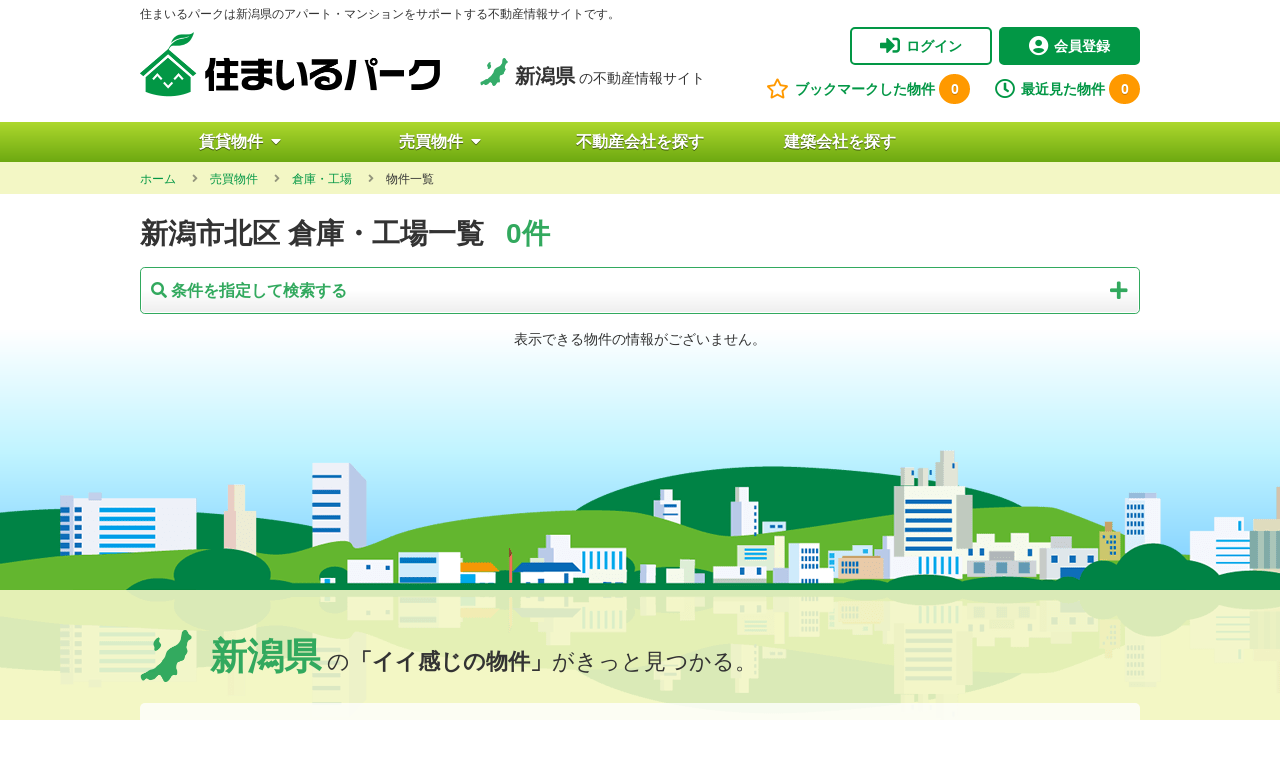

--- FILE ---
content_type: text/html; charset=UTF-8
request_url: https://smile.attendpark.com/PropertyData/List.php?type=16&code=15101&search=area
body_size: 9927
content:
<!DOCTYPE html>
<html lang="ja">
<head>
<meta charset="utf-8">
<title>新潟市北区 倉庫・工場一覧 - 住まいるパーク-新潟・長岡・上越</title>
<meta name="keywords" content="不動産,アパート,マンション,家,住宅,土地,事務所,倉庫,新潟,長岡,上越,中越,下越,賃貸,売買,戸建,新築,中古,住まい">
<meta name="description" content="新潟の不動産情報サイト「住まいるパーク」。新潟・長岡・上越など地元ならではの賃貸物件・売買物件が満載ですのでお気軽にご利用ください。不動産業者様も必見！">
<meta name="viewport" content="width=device-width,initial-scale=1.0,minimum-scale=1.0">
<meta name="format-detection" content="telephone=no">
<link rel="shortcut icon" href="https://smile.attendpark.com/favicon.ico">
<link rel="stylesheet" href="https://smile.attendpark.com/css/reset.css?v=1586157884">


<link rel="stylesheet" type="text/css" media="screen" href="https://smile.attendpark.com/vendor/bootstrap/css/bootstrap.min.css">
<link rel="stylesheet" href="https://smile.attendpark.com/css/base.css?v=1603772705">
<link rel="stylesheet" href="https://smile.attendpark.com/css/grid.css?v=1724233451">
<link rel="stylesheet" href="https://smile.attendpark.com/css/slick.css">
<link rel="stylesheet" href="https://smile.attendpark.com/css/photoswipe.css">
<!-- アイコンフォントを利用 -->
<link rel="stylesheet" href="https://smile.attendpark.com/css/fontawesome.css">
<script src="https://smile.attendpark.com/js/jquery-2.0.2.min.js"></script>
<script type="text/javascript" src="https://smile.attendpark.com/vendor/bootstrap/js/bootstrap.min.js"></script>
<script src="https://smile.attendpark.com/js/scroller.js"></script>
<script src="https://smile.attendpark.com/js/jquery.matchHeight-min.js"></script>
<script src="https://smile.attendpark.com/js/biggerlink.js"></script>
<script src="https://smile.attendpark.com/js/slick.js"></script>
<script src="https://smile.attendpark.com/js/jquery.photoswipe.js"></script>
<script>
$(function(){
//スマホ　:hoverを効くように
	$( '*' )
	.bind( 'touchstart', function(){})
	.bind( 'touchend', function(){});
// 高さを揃える
	$('.mh>* , .mhChild').matchHeight();
// ビッガーリンク
	$('a[target="_blank"]').click(function(){
		window.open(this.href);
		return false;
	});
	$(".bl").biggerlink();
//アコーディオン　デフォルト
	$(".ac .trigger").click(function(){
		$(this).next("*").slideToggle(300);
		$(this).toggleClass("open");    
	});
//画像をマスク
	$(".image.clip").has('img').each(function(){
		var list = $(this).find('img');
		var srcImg = list.attr("src");
		$(this).css({"background-image":"url('" + srcImg + "')"});
	});
	$(".image.clip").has('a').each(function(){
		$(this).addClass('link');
	});
//フォトスワイプ
	$('.photoSwipe').photoSwipe();

//checkbox, radio にチェックがあったら label に class を付ける
  var checkboxList = $("body");//親要素
  checkboxList.each(function() {
	  var label = $(this).find("label");
	  // 最初
	  $(this).find(":checked").closest("label").addClass("checked");
	  // ラベルクリック
	  label.click(function() {
		  label.filter(".checked").removeClass("checked");
		  label.find(":checked").closest(label).addClass("checked");
	  });
  });

});
</script>
<style>
/*-------------------------------------------------
表示確認用　
-------------------------------------------------*/
h1 span.test01{ display:none;}
</style>
<script>
$(function(){
    if(document.URL.match(/okyakusama/) || document.URL.match(/XXXX/)) {
    	// URLにokyakusamaまたはXXXXが含まれる時に実行
		$("header.g,nav.g,footer.g,h1 span.test00").css('display','none');
		$("h1 span.test01").css('display','inline');
		$(".wrapper").css('padding','40px 0 120px');
    }else{
    	// 上記の場合以外の時に行う処理
    }
});
</script>

<!---->
<script>
window.addEventListener('DOMContentLoaded', function(e){
  var s1=location.search.substr(1);
  var s3=[];
  if(s1!==""){
    var s2=s1.split("&");
    s3=s2.map(function(x){return x.split("=");});
  }
  [].forEach.call(document.querySelectorAll('[name=hyouji],[name=narabikae]'),function(x){
    x.addEventListener('change',function(e){
      var v1=document.querySelector('[name=hyouji]').value;
      var v2=document.querySelector('[name=narabikae]').value;
      if(v1 && v2){
        var f=e.target.form;
        s3.forEach(function(x){
          if(x[0]!=="hyouji" && x[0]!=="narabikae"){
            var n=document.createElement("input");
            n.setAttribute("type","hidden");
            n.setAttribute("name",x[0]);
            n.setAttribute("value",x[1]);
            n.classList.add("dummy");
            n.setAttribute("name",decodeURI(x[0]));
            n.setAttribute("value",decodeURI(x[1]));
            f.appendChild(n);
          }
        });
        f.submit();
      }
    });
  });
});
<!---->
</script>
<!-- Global site tag (gtag.js) - Google Analytics -->
<script async src="https://www.googletagmanager.com/gtag/js?id=G-YQT24W5XP7"></script>
<script>
  window.dataLayer = window.dataLayer || [];
  function gtag(){dataLayer.push(arguments);}
  gtag('js', new Date());

  gtag('config', 'G-YQT24W5XP7');
</script>

</head>
<body>





<div id="gotoTop">

<header class="g">
    <p class="desc">住まいるパークは新潟県のアパート・マンションをサポートする不動産情報サイトです。</p>
    <div class="inner clearfix">
        <a href="https://smile.attendpark.com/"><img class="ロゴ" src="https://smile.attendpark.com/img/logo.png" alt="住まいるパーク"></a>
        <p class="キャッチ"><img src="https://smile.attendpark.com/img/新潟.png" alt=""><strong>新潟県</strong> の不動産情報サイト</p>
        <ul class="ログインなど">

            <li class=""><a href="https://smile.attendpark.com/Login/?url=https://smile.attendpark.com/PropertyData/List.php?type=16&code=15101&search=area"><i class="fas fa-sign-in-alt"></i>ログイン</a></li><li class=""><a class="reverse" href="https://smile.attendpark.com/RegistUser/"><i class="fas fa-user-circle"></i>会員登録</a></li>        </ul>
        <ul class="キープなど">
            <li><a href="https://smile.attendpark.com/MypageUser/BookMark/"><i class="far fa-star" style="color:#F90;"></i>ブックマークした物件<span class="num">0</span></a></li>
            <li><a href="https://smile.attendpark.com/MypageUser/BookMark/Watch.php"><i class="far fa-clock" style="color:#029745;"></i></i>最近見た物件<span class="num">0</span></a></li>
        </ul>
    </div>
</header>

<nav class="g clearfix">
    <div class="trigger">メニュー <i class="fas fa-bars"></i></div>
    <div class="inner">
	    <div class="trigger">メニューを閉じる <i class="fas fa-times-circle"></i></div>
        <div class="indexMenu">
            <div class="box 借りる">
                <h2 class="bl"><a href="https://smile.attendpark.com/Rent/">賃貸物件<i class="fas fa-caret-down spHidden" style="margin-left:0.5em;"></i></a></h2>
                <ul class="nav">
                    <li class="bl"><a href="https://smile.attendpark.com/Rent/Area/1/">賃貸マンション</a></li><li class="bl"><a href="https://smile.attendpark.com/Rent/Area/2/">アパート</a></li><li class="bl"><a href="https://smile.attendpark.com/Rent/Area/3/">賃貸一戸建て</a></li><li class="bl"><a href="https://smile.attendpark.com/Rent/Area/4/">月極駐車場</a></li><li class="bl"><a href="https://smile.attendpark.com/Rent/Area/5/">貸土地</a></li><li class="bl"><a href="https://smile.attendpark.com/Rent/Area/6/">貸店舗</a></li><li class="bl"><a href="https://smile.attendpark.com/Rent/Area/7/">貸事務所</a></li><li class="bl"><a href="https://smile.attendpark.com/Rent/Area/8/">貸倉庫・貸工場</a></li><li class="bl"><a href="https://smile.attendpark.com/Rent/Area/9/">その他（賃貸）</a></li>                </ul>
            </div>
            <div class="box 買う">
                <h2 class="bl"><a href="https://smile.attendpark.com/Buy/">売買物件<i class="fas fa-caret-down spHidden" style="margin-left:0.5em;"></i></a></h2>
                <ul class="nav">
                    <li class="bl"><a href="https://smile.attendpark.com/Buy/Area/10/">新築マンション</a></li><li class="bl"><a href="https://smile.attendpark.com/Buy/Area/11/">中古マンション</a></li><li class="bl"><a href="https://smile.attendpark.com/Buy/Area/12/">新築一戸建て</a></li><li class="bl"><a href="https://smile.attendpark.com/Buy/Area/13/">中古一戸建て</a></li><li class="bl"><a href="https://smile.attendpark.com/Buy/Area/14/">土地</a></li><li class="bl"><a href="https://smile.attendpark.com/Buy/Area/15/">店舗・事務所</a></li><li class="bl"><a href="https://smile.attendpark.com/Buy/Area/16/">倉庫・工場</a></li><li class="bl"><a href="https://smile.attendpark.com/Buy/Area/17/">投資用物件</a></li><li class="bl"><a href="https://smile.attendpark.com/Buy/Area/18/">その他</a></li>                </ul>
            </div>
            <div class="box 探す">
                <h2 class="bl"><a href="https://smile.attendpark.com/Company/Search.php">不動産会社を探す</a></h2>
            </div>
            <div class="box 建てる">
                <h2 class="bl"><a href="https://smile.attendpark.com/Build/Search.php">建築会社を探す</a></h2>
            </div>
        </div><!--end indexMenu-->

    </div><!--end inner-->
</nav>
<script>
//グロナビ
$(function(){
	$("nav.g .indexMenu .box").hover(function(){
		$(this).toggleClass("open");
	});
	
	$("nav.g>.trigger").click(function(){
		$("nav.g>.inner").addClass("open");
	});

	$("nav.g>.inner>.trigger").click(function(){
		$("nav.g>.inner").removeClass("open");
	});

});
</script>
<nav class='pankuzu'>
<ol itemscope itemtype='http://schema.org/BreadcrumbList'>
<li itemscope itemprop='itemListElement' itemtype='http://schema.org/ListItem'><a itemprop='item'  href='https://smile.attendpark.com/'><span itemprop='name'>ホーム</span></a><meta itemprop='position' content='1'></li>
<li itemscope itemprop='itemListElement' itemtype='http://schema.org/ListItem'><a itemprop='item'  href='https://smile.attendpark.com/Buy/'><span itemprop='name'>売買物件</span></a><meta itemprop='position' content='2'></li>
<li itemscope itemprop='itemListElement' itemtype='http://schema.org/ListItem'><a itemprop='item'  href='https://smile.attendpark.com/Buy/16/'><span itemprop='name'>倉庫・工場</span></a><meta itemprop='position' content='3'></li>
<li itemscope itemprop='itemListElement' itemtype='http://schema.org/ListItem'><span itemprop='name'>物件一覧</span><meta itemprop='position' content='4'></li>
</ol>
</nav>

	<div class="wrapper">
		<div class="inner clearfix">
			<div class="container oneColumn">

				<section class="bukkenList">
			<!--	<h1><span class="test00">新潟市北区</span> 倉庫・工場一覧 <span class="num">0件</span></h1>	-->
				<h1>新潟市北区 倉庫・工場一覧 <span class="num">0件</span></h1>

				<div class="ac">
	<form action="https://smile.attendpark.com/PropertyData/List.php" method="GET">
<!--
	<div class="trigger search"><i class="fa fa-search"></i> 基本条件・こだわり条件で絞り込む</div>
-->
	<div class="trigger search"><i class="fa fa-search"></i> 条件を指定して検索する</div>


	<div class="acContents search">

	<!--	<div class="match"><strong>0件</strong>が該当</div>	-->


	<!--
		<div class="item">
			<h2>物件種別</h2>
			<div class="oh">
				<label><input type="checkbox">アパート</label>
				<label><input type="checkbox">マンション</label>
				<label><input type="checkbox">一戸建て</label>
			</div>
		</div>
	-->


		<div class="item">
			<h2>価格</h2>
			<div class="oh">

				<select name="price_low"><option value='none'>下限なし</option>
<option value='5000000'>500万円</option>
<option value='10000000'>1,000万円</option>
<option value='15000000'>1,500万円</option>
<option value='20000000'>2,000万円</option>
<option value='25000000'>2,500万円</option>
<option value='30000000'>3,000万円</option>
<option value='35000000'>3,500万円</option>
<option value='40000000'>4,000万円</option>
<option value='45000000'>4,500万円</option>
<option value='50000000'>5,000万円</option>
<option value='55000000'>5,500万円</option>
<option value='60000000'>6,000万円</option>
<option value='65000000'>6,500万円</option>
<option value='70000000'>7,000万円</option>
<option value='80000000'>8,000万円</option>
<option value='90000000'>9,000万円</option>
<option value='100000000'>1億円</option>
<option value='150000000'>1億5千万円</option>
<option value='200000000'>2億円</option>
				</select>
				～
				<select name="price_high"><option value='none'>上限なし</option>
<option value='5000000'>500万円</option>
<option value='10000000'>1,000万円</option>
<option value='15000000'>1,500万円</option>
<option value='20000000'>2,000万円</option>
<option value='25000000'>2,500万円</option>
<option value='30000000'>3,000万円</option>
<option value='35000000'>3,500万円</option>
<option value='40000000'>4,000万円</option>
<option value='45000000'>4,500万円</option>
<option value='50000000'>5,000万円</option>
<option value='55000000'>5,500万円</option>
<option value='60000000'>6,000万円</option>
<option value='65000000'>6,500万円</option>
<option value='70000000'>7,000万円</option>
<option value='80000000'>8,000万円</option>
<option value='90000000'>9,000万円</option>
<option value='100000000'>1億円</option>
<option value='150000000'>1億5千万円</option>
<option value='200000000'>2億円</option>

				</select>

				<label><input name="kanrihi" type="checkbox" value="0"  />共益費/管理費を含む</label>
<!--
				<label><input name="reikin" type="checkbox" value="0"  />礼金なし</label>
				<label><input name="shikikin" type="checkbox" value="0"  />敷金なし</label>
-->
			</div>
		</div>


		<div class="item">
			<h2>間取り</h2>
			<div class="oh">

				<label><input type="checkbox" name="madori[]" value="1ワンルーム"  />ワンルーム</label>
				<label><input type="checkbox" name="madori[]" value="1K"  />1K</label>
				<label><input type="checkbox" name="madori[]" value="1DK"  />1DK</label>
				<label><input type="checkbox" name="madori[]" value="1LK"  />1LK</label>
				<label><input type="checkbox" name="madori[]" value="1LDK"  />1LDK</label>
				<label><input type="checkbox" name="madori[]" value="2K"  />2K</label>
				<label><input type="checkbox" name="madori[]" value="2DK"  />2DK</label>
				<label><input type="checkbox" name="madori[]" value="2LK"  />2LK</label>
				<label><input type="checkbox" name="madori[]" value="2LDK"  />2LDK</label>
				<label><input type="checkbox" name="madori[]" value="3K"  />3K</label>
				<label><input type="checkbox" name="madori[]" value="3DK"  />3DK</label>
				<label><input type="checkbox" name="madori[]" value="3LK"  />3LK</label>
				<label><input type="checkbox" name="madori[]" value="3LDK"  />3LDK</label>
				<label><input type="checkbox" name="madori[]" value="4K"  />4K</label>
				<label><input type="checkbox" name="madori[]" value="4DK"  />4DK</label>
				<label><input type="checkbox" name="madori[]" value="4LK"  />4LK</label>
				<label><input type="checkbox" name="madori[]" value="4LDK"  />4LDK以上</label>

			</div>
		</div>


		<div class="item">
			<h2>面積</h2>
			<div class="oh">

				<select name="menseki_low">
				<option value="none" >下限なし</option>
				<option value="20" >20㎡</option>
				<option value="30" >30㎡</option>
				<option value="40" >40㎡</option>
				<option value="50" >50㎡</option>
				<option value="60" >60㎡</option>
				<option value="70" >70㎡</option>
				<option value="80" >80㎡</option>
				<option value="90" >90㎡</option>
				<option value="100" >100㎡</option>
				</select>
				～
				<select name="menseki_high">
				<option value="none" >上限なし</option>
				<option value="20" >20㎡</option>
				<option value="30" >30㎡</option>
				<option value="40" >40㎡</option>
				<option value="50" >50㎡</option>
				<option value="60" >60㎡</option>
				<option value="70" >70㎡</option>
				<option value="80" >80㎡</option>
				<option value="90" >90㎡</option>
				<option value="100" >100㎡</option>
				</select>

			</div>
		</div>


		<div class="item">
			<h2>築年数</h2>
			<div class="oh">

				<select name="age">
				<option value="none" >指定なし</option>
				<option value="0" >新築</option>
				<option value="3" >3年以内</option>
				<option value="5" >5年以内</option>
				<option value="10" >10年以内</option>
				<option value="15" >15年以内</option>
				<option value="20" >20年以内</option>
				</select>

			</div>
		</div>


		<div class="item">
			<h2>入居区分</h2>
			<div class="oh">

				<label><input type="checkbox" name="genkyou" value="1"  />空き</label>
			</div>
		</div>



		<div class="item">
			<h2>方位</h2>
			<div class="oh">

				<label><input type="checkbox" name="houi[]" value="北"  />北</label>
				<label><input type="checkbox" name="houi[]" value="北東"  />北東</label>
				<label><input type="checkbox" name="houi[]" value="東"  />東</label>
				<label><input type="checkbox" name="houi[]" value="南東"  />南東</label>
				<label><input type="checkbox" name="houi[]" value="南"  />南</label>
				<label><input type="checkbox" name="houi[]" value="南西"  />南西</label>
				<label><input type="checkbox" name="houi[]" value="西"  />西</label>
				<label><input type="checkbox" name="houi[]" value="北西"  />北西</label>

			</div>
		</div>


		<div class="item">
			<h2>おすすめポイント</h2>
			<div class="oh">
				<label><input type="checkbox" name="osusume[]" value="1" >女性限定</label>
<label><input type="checkbox" name="osusume[]" value="2" >男性限定</label>
<label><input type="checkbox" name="osusume[]" value="3" >法人可</label>
<label><input type="checkbox" name="osusume[]" value="4" >学生可</label>
<label><input type="checkbox" name="osusume[]" value="6" >二人入居可</label>
<label><input type="checkbox" name="osusume[]" value="7" >シニア（６０歳以上）入居可</label>
<label><input type="checkbox" name="osusume[]" value="8" >子供可</label>
<label><input type="checkbox" name="osusume[]" value="9" >ペット可</label>
<label><input type="checkbox" name="osusume[]" value="10" >楽器可</label>
<label><input type="checkbox" name="osusume[]" value="11" >事務所利用可</label>
<label><input type="checkbox" name="osusume[]" value="12" >ルームシェア可</label>
<label><input type="checkbox" name="osusume[]" value="13" >ファミリー向け</label>
<label><input type="checkbox" name="osusume[]" value="14" >保証人不要</label>
<label><input type="checkbox" name="osusume[]" value="17" >フリーレント</label>
<label><input type="checkbox" name="osusume[]" value="18" >更新料不要</label>
<label><input type="checkbox" name="osusume[]" value="19" >お風呂広い</label>
<label><input type="checkbox" name="osusume[]" value="20" >訳アリ物件</label>
<label><input type="checkbox" name="osusume[]" value="21" >ロープライス</label>
<label><input type="checkbox" name="osusume[]" value="22" >デザイナーズ物件</label>
<label><input type="checkbox" name="osusume[]" value="23" >駅チカ物件</label>

<!--
				<label><input type="checkbox" name="osusume[]" value="1"  />女性限定</label>
				<label><input type="checkbox" name="osusume[]" value="2"  />男性限定</label>
				<label><input type="checkbox" name="osusume[]" value="3"  />法人可</label>
				<label><input type="checkbox" name="osusume[]" value="4"  />学生可</label>
				<label><input type="checkbox" name="osusume[]" value="5"  />単身者可</label>
				<label><input type="checkbox" name="osusume[]" value="6"  />二人入居可</label>
				<label><input type="checkbox" name="osusume[]" value="7"  />シニア（６０歳以上）入居可</label>
				<label><input type="checkbox" name="osusume[]" value="8"  />子供可</label>
				<label><input type="checkbox" name="osusume[]" value="9"  />ペット可</label>
				<label><input type="checkbox" name="osusume[]" value="10"  />楽器可</label>
				<label><input type="checkbox" name="osusume[]" value="11"  />事務所利用可</label>
				<label><input type="checkbox" name="osusume[]" value="12"  />ルームシェア可</label>
-->
			</div>
		</div>


		<div class="item">
			<h2>情報公開日</h2>
			<div class="oh">

				<select name="update">
				<option value="none" >指定なし</option>
				<option value="1" >本日</option>
				<option value="3" >3日以内</option>
				<option value="7" >1週間以内</option>
				<option value="30" >1ヶ月以内</option>
				</select>

			</div>
		</div>



		<div class="item">
			<h2>人気の設備・サービス</h2>
			<div class="oh">
				<label><input type="checkbox" name="kodawari[]" value="7"  class="kodawari" data-kodawari="7">１階高床式</label>
<label><input type="checkbox" name="kodawari[]" value="8"  class="kodawari" data-kodawari="8">吹き抜け</label>
<label><input type="checkbox" name="kodawari[]" value="9"  class="kodawari" data-kodawari="9">最上階</label>
<label><input type="checkbox" name="kodawari[]" value="10"  class="kodawari" data-kodawari="10">上階なし</label>
<label><input type="checkbox" name="kodawari[]" value="20"  class="kodawari" data-kodawari="20">築５年以内</label>
<label><input type="checkbox" name="kodawari[]" value="42"  class="kodawari" data-kodawari="42">バストイレ別</label>
<label><input type="checkbox" name="kodawari[]" value="43"  class="kodawari" data-kodawari="43">浴室１坪以上</label>
<label><input type="checkbox" name="kodawari[]" value="44"  class="kodawari" data-kodawari="44">追いだき機能付き</label>
<label><input type="checkbox" name="kodawari[]" value="47"  class="kodawari" data-kodawari="47">洗面所独立</label>
<label><input type="checkbox" name="kodawari[]" value="48"  class="kodawari" data-kodawari="48">シャワー付き洗面台</label>
<label><input type="checkbox" name="kodawari[]" value="54"  class="kodawari" data-kodawari="54">バルコニー</label>
<label><input type="checkbox" name="kodawari[]" value="55"  class="kodawari" data-kodawari="55">サンルーム</label>
<label><input type="checkbox" name="kodawari[]" value="60"  class="kodawari" data-kodawari="60">玄関収納</label>
<label><input type="checkbox" name="kodawari[]" value="61"  class="kodawari" data-kodawari="61">ウォークインクロゼット</label>
<label><input type="checkbox" name="kodawari[]" value="62"  class="kodawari" data-kodawari="62">床下収納</label>
<label><input type="checkbox" name="kodawari[]" value="63"  class="kodawari" data-kodawari="63">トランクルーム</label>
<label><input type="checkbox" name="kodawari[]" value="71"  class="kodawari" data-kodawari="71">内装リフォーム済み</label>
<label><input type="checkbox" name="kodawari[]" value="72"  class="kodawari" data-kodawari="72">外装リフォーム済み</label>
<label><input type="checkbox" name="kodawari[]" value="73"  class="kodawari" data-kodawari="73">即入居可</label>
<label><input type="checkbox" name="kodawari[]" value="74"  class="kodawari" data-kodawari="74">敷金不要</label>
<label><input type="checkbox" name="kodawari[]" value="75"  class="kodawari" data-kodawari="75">学生敷金不要</label>
<label><input type="checkbox" name="kodawari[]" value="76"  class="kodawari" data-kodawari="76">保証会社利用可能</label>
<label><input type="checkbox" name="kodawari[]" value="77"  class="kodawari" data-kodawari="77">礼金不要</label>
<label><input type="checkbox" name="kodawari[]" value="78"  class="kodawari" data-kodawari="78">敷金・礼金不要</label>
<label><input type="checkbox" name="kodawari[]" value="79"  class="kodawari" data-kodawari="79">学生向け</label>
<label><input type="checkbox" name="kodawari[]" value="80"  class="kodawari" data-kodawari="80">新婚・カップル向け</label>
<label><input type="checkbox" name="kodawari[]" value="81"  class="kodawari" data-kodawari="81">一人暮らし・学生向け</label>
<label><input type="checkbox" name="kodawari[]" value="82"  class="kodawari" data-kodawari="82">全室照明器具付き</label>
<label><input type="checkbox" name="kodawari[]" value="83"  class="kodawari" data-kodawari="83">メゾネット式</label>

			</div>
		</div>








		<div class="searchButton">
<!--			<a href="" class="button search primary" onclick="">この条件で検索</a>	-->
			<a class="button plus primary reverse kodawariMore" onclick="">設備・サービスを<span>非</span>表示</a>


			<INPUT type="hidden" name="type" value="16">
			<INPUT type="hidden" name="search" value="search">
						<INPUT type="hidden" name="code" value="15101">			<input type="submit" value="この条件で検索" class="button primary">


		</div>





<script>
$(function(){
//こだわり条件を表示
	$("a.kodawariMore").click(function(){
		$("div.kodawariMore").slideToggle(300);
		$(this).toggleClass("open");    
	});

	// 「人気の設備・サービス」「設備・サービスの検索条件」のチェック状態が変更された場合は、それぞれの状態を連動させる必要がある
	$(".kodawari").change(function(){
		var chk=$(this).prop("checked");
		var v=$(this).val();

		$(".kodawari[value='"+ v +"']").not(this).prop("checked", chk);

		$(".kodawari[value='"+ v +"']").not(this).trigger("click").addClass("send_click");
	});
});
</script>


		<div class="kodawariMore">
			<hr>
<!--
			<div class="match"><strong>115件</strong>が該当</div>
-->
			<h3>設備・サービスの検索条件</h3>

			<div class="item"><h2>立地・環境</h2><div class="oh"><label><input type="checkbox" name="kodawari[]" value="1"  class="kodawari" data-kodawari="1">リバーサイド</label>
<label><input type="checkbox" name="kodawari[]" value="2"  class="kodawari" data-kodawari="2">花火観賞</label>
<label><input type="checkbox" name="kodawari[]" value="3"  class="kodawari" data-kodawari="3">閑静な住宅街</label>
<label><input type="checkbox" name="kodawari[]" value="4"  class="kodawari" data-kodawari="4">緑が豊か</label>
<label><input type="checkbox" name="kodawari[]" value="5"  class="kodawari" data-kodawari="5">大型タウン内</label>
<label><input type="checkbox" name="kodawari[]" value="6"  class="kodawari" data-kodawari="6">バス停近く</label>
<label><input type="checkbox" name="kodawari[]" value="84"  class="kodawari" data-kodawari="84">学校が近い　学生向け</label>
</div></div><div class="item"><h2>構造・工法・仕様</h2><div class="oh"><label><input type="checkbox" name="kodawari[]" value="7"  class="kodawari" data-kodawari="7">１階高床式</label>
<label><input type="checkbox" name="kodawari[]" value="8"  class="kodawari" data-kodawari="8">吹き抜け</label>
</div></div><div class="item"><h2>階・フロア</h2><div class="oh"><label><input type="checkbox" name="kodawari[]" value="9"  class="kodawari" data-kodawari="9">最上階</label>
<label><input type="checkbox" name="kodawari[]" value="10"  class="kodawari" data-kodawari="10">上階なし</label>
</div></div><div class="item"><h2>その他スペース</h2><div class="oh"><label><input type="checkbox" name="kodawari[]" value="11"  class="kodawari" data-kodawari="11">縁側</label>
<label><input type="checkbox" name="kodawari[]" value="12"  class="kodawari" data-kodawari="12">店舗付き住宅</label>
</div></div><div class="item"><h2>共用部分</h2><div class="oh"><label><input type="checkbox" name="kodawari[]" value="13"  class="kodawari" data-kodawari="13">タイヤ置き場</label>
<label><input type="checkbox" name="kodawari[]" value="14"  class="kodawari" data-kodawari="14">敷地内ゴミ置き場</label>
</div></div><div class="item"><h2>面積・間取り</h2><div class="oh"><label><input type="checkbox" name="kodawari[]" value="15"  class="kodawari" data-kodawari="15">LDK12畳以上</label>
<label><input type="checkbox" name="kodawari[]" value="16"  class="kodawari" data-kodawari="16">2階リビング</label>
<label><input type="checkbox" name="kodawari[]" value="18"  class="kodawari" data-kodawari="18">ロフト</label>
</div></div><div class="item"><h2>築年</h2><div class="oh"><label><input type="checkbox" name="kodawari[]" value="20"  class="kodawari" data-kodawari="20">築５年以内</label>
</div></div><div class="item"><h2>駐車・駐輪</h2><div class="oh"><label><input type="checkbox" name="kodawari[]" value="21"  class="kodawari" data-kodawari="21">駐車可</label>
<label><input type="checkbox" name="kodawari[]" value="22"  class="kodawari" data-kodawari="22">駐車2台可</label>
<label><input type="checkbox" name="kodawari[]" value="23"  class="kodawari" data-kodawari="23">駐車３台以上可</label>
<label><input type="checkbox" name="kodawari[]" value="24"  class="kodawari" data-kodawari="24">カーポートあり</label>
<label><input type="checkbox" name="kodawari[]" value="25"  class="kodawari" data-kodawari="25">駐輪場</label>
<label><input type="checkbox" name="kodawari[]" value="26"  class="kodawari" data-kodawari="26">シャッター付き車庫あり</label>
<label><input type="checkbox" name="kodawari[]" value="27"  class="kodawari" data-kodawari="27">駐車場1台無料</label>
<label><input type="checkbox" name="kodawari[]" value="28"  class="kodawari" data-kodawari="28">駐車場2台無料</label>
</div></div><div class="item"><h2>採光・向き</h2><div class="oh"><label><input type="checkbox" name="kodawari[]" value="29"  class="kodawari" data-kodawari="29">南向き</label>
<label><input type="checkbox" name="kodawari[]" value="30"  class="kodawari" data-kodawari="30">角住居</label>
<label><input type="checkbox" name="kodawari[]" value="31"  class="kodawari" data-kodawari="31">２面採光</label>
<label><input type="checkbox" name="kodawari[]" value="32"  class="kodawari" data-kodawari="32">出窓</label>
</div></div><div class="item"><h2>管理・防犯</h2><div class="oh"><label><input type="checkbox" name="kodawari[]" value="33"  class="kodawari" data-kodawari="33">ディンプルキー</label>
<label><input type="checkbox" name="kodawari[]" value="34"  class="kodawari" data-kodawari="34">ダブルロックキー</label>
<label><input type="checkbox" name="kodawari[]" value="35"  class="kodawari" data-kodawari="35">電子ロック</label>
</div></div><div class="item"><h2>キッチン</h2><div class="oh"><label><input type="checkbox" name="kodawari[]" value="36"  class="kodawari" data-kodawari="36">システムキッチン</label>
<label><input type="checkbox" name="kodawari[]" value="37"  class="kodawari" data-kodawari="37">対面キッチン</label>
<label><input type="checkbox" name="kodawari[]" value="38"  class="kodawari" data-kodawari="38">２口コンロ以上</label>
<label><input type="checkbox" name="kodawari[]" value="39"  class="kodawari" data-kodawari="39">IHクッキングヒーター</label>
<label><input type="checkbox" name="kodawari[]" value="40"  class="kodawari" data-kodawari="40">勝手口</label>
<label><input type="checkbox" name="kodawari[]" value="41"  class="kodawari" data-kodawari="41">ガスコンロ対応</label>
</div></div><div class="item"><h2>浴室</h2><div class="oh"><label><input type="checkbox" name="kodawari[]" value="42"  class="kodawari" data-kodawari="42">バストイレ別</label>
<label><input type="checkbox" name="kodawari[]" value="43"  class="kodawari" data-kodawari="43">浴室１坪以上</label>
<label><input type="checkbox" name="kodawari[]" value="44"  class="kodawari" data-kodawari="44">追いだき機能付き</label>
</div></div><div class="item"><h2>トイレ</h2><div class="oh"><label><input type="checkbox" name="kodawari[]" value="45"  class="kodawari" data-kodawari="45">トイレ２か所以上</label>
<label><input type="checkbox" name="kodawari[]" value="46"  class="kodawari" data-kodawari="46">温水洗浄便座</label>
</div></div><div class="item"><h2>洗面所</h2><div class="oh"><label><input type="checkbox" name="kodawari[]" value="47"  class="kodawari" data-kodawari="47">洗面所独立</label>
<label><input type="checkbox" name="kodawari[]" value="48"  class="kodawari" data-kodawari="48">シャワー付き洗面台</label>
</div></div><div class="item"><h2>冷暖房・空調</h2><div class="oh"><label><input type="checkbox" name="kodawari[]" value="49"  class="kodawari" data-kodawari="49">２４時間換気システム</label>
<label><input type="checkbox" name="kodawari[]" value="50"  class="kodawari" data-kodawari="50">エアコン</label>
</div></div><div class="item"><h2>光熱設備</h2><div class="oh"><label><input type="checkbox" name="kodawari[]" value="51"  class="kodawari" data-kodawari="51">オール電化</label>
<label><input type="checkbox" name="kodawari[]" value="52"  class="kodawari" data-kodawari="52">都市ガス</label>
<label><input type="checkbox" name="kodawari[]" value="53"  class="kodawari" data-kodawari="53">ＬＰＧ</label>
</div></div><div class="item"><h2>バルコニー・テラス</h2><div class="oh"><label><input type="checkbox" name="kodawari[]" value="54"  class="kodawari" data-kodawari="54">バルコニー</label>
<label><input type="checkbox" name="kodawari[]" value="55"  class="kodawari" data-kodawari="55">サンルーム</label>
</div></div><div class="item"><h2>室内仕様・設備</h2><div class="oh"><label><input type="checkbox" name="kodawari[]" value="56"  class="kodawari" data-kodawari="56">フローリング</label>
<label><input type="checkbox" name="kodawari[]" value="57"  class="kodawari" data-kodawari="57">全居室フローリング</label>
<label><input type="checkbox" name="kodawari[]" value="58"  class="kodawari" data-kodawari="58">クッションフロア</label>
<label><input type="checkbox" name="kodawari[]" value="59"  class="kodawari" data-kodawari="59">複層サッシ</label>
</div></div><div class="item"><h2>収納</h2><div class="oh"><label><input type="checkbox" name="kodawari[]" value="60"  class="kodawari" data-kodawari="60">玄関収納</label>
<label><input type="checkbox" name="kodawari[]" value="61"  class="kodawari" data-kodawari="61">ウォークインクロゼット</label>
<label><input type="checkbox" name="kodawari[]" value="62"  class="kodawari" data-kodawari="62">床下収納</label>
<label><input type="checkbox" name="kodawari[]" value="63"  class="kodawari" data-kodawari="63">トランクルーム</label>
</div></div><div class="item"><h2>電気設備</h2><div class="oh"><label><input type="checkbox" name="kodawari[]" value="64"  class="kodawari" data-kodawari="64">BS端子</label>
<label><input type="checkbox" name="kodawari[]" value="65"  class="kodawari" data-kodawari="65">CS端子</label>
<label><input type="checkbox" name="kodawari[]" value="66"  class="kodawari" data-kodawari="66">CATV</label>
<label><input type="checkbox" name="kodawari[]" value="67"  class="kodawari" data-kodawari="67">光ファイバー</label>
<label><input type="checkbox" name="kodawari[]" value="68"  class="kodawari" data-kodawari="68">LAN配線</label>
<label><input type="checkbox" name="kodawari[]" value="69"  class="kodawari" data-kodawari="69">TVインターホン</label>
<label><input type="checkbox" name="kodawari[]" value="70"  class="kodawari" data-kodawari="70">インターネット無料</label>
</div></div><div class="item"><h2>リフォーム</h2><div class="oh"><label><input type="checkbox" name="kodawari[]" value="71"  class="kodawari" data-kodawari="71">内装リフォーム済み</label>
<label><input type="checkbox" name="kodawari[]" value="72"  class="kodawari" data-kodawari="72">外装リフォーム済み</label>
</div></div><div class="item"><h2>費用・入居・引渡・条件</h2><div class="oh"><label><input type="checkbox" name="kodawari[]" value="73"  class="kodawari" data-kodawari="73">即入居可</label>
<label><input type="checkbox" name="kodawari[]" value="74"  class="kodawari" data-kodawari="74">敷金不要</label>
<label><input type="checkbox" name="kodawari[]" value="75"  class="kodawari" data-kodawari="75">学生敷金不要</label>
<label><input type="checkbox" name="kodawari[]" value="76"  class="kodawari" data-kodawari="76">保証会社利用可能</label>
<label><input type="checkbox" name="kodawari[]" value="77"  class="kodawari" data-kodawari="77">礼金不要</label>
<label><input type="checkbox" name="kodawari[]" value="78"  class="kodawari" data-kodawari="78">敷金・礼金不要</label>
<label><input type="checkbox" name="kodawari[]" value="79"  class="kodawari" data-kodawari="79">学生向け</label>
<label><input type="checkbox" name="kodawari[]" value="80"  class="kodawari" data-kodawari="80">新婚・カップル向け</label>
<label><input type="checkbox" name="kodawari[]" value="81"  class="kodawari" data-kodawari="81">一人暮らし・学生向け</label>
</div></div><div class="item"><h2>家具・家電</h2><div class="oh"><label><input type="checkbox" name="kodawari[]" value="82"  class="kodawari" data-kodawari="82">全室照明器具付き</label>
</div></div><div class="item"><h2>その他</h2><div class="oh"><label><input type="checkbox" name="kodawari[]" value="83"  class="kodawari" data-kodawari="83">メゾネット式</label>
</div></div>
			<div class="searchButton">
				<input type="submit" value="この条件で検索" class="button primary">
			</div>

		</div><!--end kodawariMore-->

	</div><!--end acContents-->
<div class="goto条件を指定">
<style>
div.goto条件を指定{ position: fixed; top: 0; left: 0; right: 0; z-index: 50; padding:0.5em 0; background:rgba(255,255,255,0.9); text-align: center; opacity: 0; pointer-events: none; transition: 0.2s opacity;}
div.goto条件を指定.active{ pointer-events: inherit; opacity: 1;}
div.goto条件を指定 .button{font-size: 120%;}
/*ハコが開いているときは非表示にしておく*/
.bukkenList .ac .trigger.search.open+.acContents.search+div.goto条件を指定.active{opacity: 0; pointer-events: none; }
/*スマホ*/
@media(max-width:740px){
div.goto条件を指定{min-width:320px;}
div.goto条件を指定 .button{width: 80%; font-size: 100%;}
}
</style>
<script>
$(function(){
    $(window).on("scroll", function() {
        if ($(this).scrollTop() > 280) {
            $('div.goto条件を指定').addClass("active");
        } else {
            $('div.goto条件を指定').removeClass("active");
        }
    });
    $('div.goto条件を指定 .button').click(function(){
        $('div.goto条件を指定').removeClass("active");
		$('.ac .trigger.search').next("*").slideToggle(300);
		$('.ac .trigger.search').toggleClass("open");
	});
});
</script>
<a class="button primary" href="#ac_search"><i class="fa fa-search"></i> 条件を指定して検索する</a>
</div>

</form>

</div><!--end ac-->


				<div class="switchAndPager clearfix">

<p class='center'>表示できる物件の情報がございません。</p>

				</div><!--end switchAndPager-->


				</section>



			</div><!--end container-->
		</div><!--end inner-->
	</div><!--end wrapper-->
	<footer class="g">
	<div class="inner">
		<div class="サイト概要">
			<h2><strong>新潟県</strong> の<span style="font-weight:bold;">「イイ感じの物件」</span>がきっと見つかる。</h2>
			<div class="inner">
				<h3>不動産情報サイト<img class="ロゴ" src="https://smile.attendpark.com/img/logo.png" alt="住まいるパーク"><span class="ib">とは</span></h3>
				<p>住まいるパークは、新潟県内限定の不動産（賃貸・売買）物件を掲載、紹介している情報サイトです。新築やお引越しなどで新潟県内の土地や家をお探しの方、県外在住で近い将来UターンやIターンで新潟に住居をお探しの方など、お気軽にご利用いただけます。</p>
			</div>
		</div>

		<section id="property_type">
        <h2><span>物件種別一覧</span></h2>
			<div class="rent clearfix smallNav">
				<h3><a href="https://smile.attendpark.com/Rent/">賃貸物件</a></h3>
                <ul>
                    <li><a href="https://smile.attendpark.com/Rent/Area/1/">賃貸マンション</a></li>
                    <li><a href="https://smile.attendpark.com/Rent/Area/2/">アパート</a></li>
                    <li><a href="https://smile.attendpark.com/Rent/Area/3/">賃貸一戸建て</a></li>
                    <li><a href="https://smile.attendpark.com/Rent/Area/4/">月極駐車場</a></li>
                    <li><a href="https://smile.attendpark.com/Rent/Area/5/">貸土地</a></li>
                    <li><a href="https://smile.attendpark.com/Rent/Area/6/">貸店舗</a></li>
                    <li><a href="https://smile.attendpark.com/Rent/Area/7/">貸事務所</a></li>
                    <li><a href="https://smile.attendpark.com/Rent/Area/8/">貸倉庫・貸工場</a></li>
                    <li><a href="https://smile.attendpark.com/Rent/Area/9/">その他（賃貸）</a></li>
                </ul>
			</div>
			<div class="sale clearfix smallNav">
				<h3><a href="https://smile.attendpark.com/Buy/">売買物件</a></h3>
                <ul>
                    <li><a href="https://smile.attendpark.com/Buy/Area/10/">新築マンション</a></li>
                    <li><a href="https://smile.attendpark.com/Buy/Area/11/">中古マンション</a></li>
                    <li><a href="https://smile.attendpark.com/Buy/Area/12/">新築一戸建て</a></li>
                    <li><a href="https://smile.attendpark.com/Buy/Area/13/">中古一戸建て</a></li>
                    <li><a href="https://smile.attendpark.com/Buy/Area/14/">土地</a></li>
                    <li><a href="https://smile.attendpark.com/Buy/Area/15/">店舗・事務所</a></li>
                    <li><a href="https://smile.attendpark.com/Buy/Area/16/">倉庫・工場</a></li>
                    <li><a href="https://smile.attendpark.com/Buy/Area/17/">投資用物件</a></li>
                    <li><a href="https://smile.attendpark.com/Buy/Area/18/">その他</a></li>
                </ul>
			</div>
		</section>

<section id='company_list'>
<h2><span>不動産会社を探す</span></h2>
<div class='clearfix smallNav'>
<h3>新潟市</h3>
<ul>
<li><a href="https://smile.attendpark.com/Company/List.php?code=15101">新潟市北区(3)</a></li>
<li><a href="https://smile.attendpark.com/Company/List.php?code=15102">新潟市東区(3)</a></li>
<li><a href="https://smile.attendpark.com/Company/List.php?code=15103">新潟市中央区(5)</a></li>
<li class="empty"><a href="https://smile.attendpark.com/Company/List.php?code=15104">新潟市江南区(0)</a></li>
<li><a href="https://smile.attendpark.com/Company/List.php?code=15105">新潟市秋葉区(1)</a></li>
<li><a href="https://smile.attendpark.com/Company/List.php?code=15106">新潟市南区(5)</a></li>
<li><a href="https://smile.attendpark.com/Company/List.php?code=15107">新潟市西区(1)</a></li>
<li><a href="https://smile.attendpark.com/Company/List.php?code=15108">新潟市西蒲区(2)</a></li>
</ul>
</div>
<div class='clearfix smallNav'>
<h3>新潟市以外の市</h3>
<ul>
<li><a href="https://smile.attendpark.com/Company/List.php?code=15202">長岡市(34)</a></li>
<li><a href="https://smile.attendpark.com/Company/List.php?code=15204">三条市(5)</a></li>
<li><a href="https://smile.attendpark.com/Company/List.php?code=15205">柏崎市(5)</a></li>
<li class="empty"><a href="https://smile.attendpark.com/Company/List.php?code=15206">新発田市(0)</a></li>
<li><a href="https://smile.attendpark.com/Company/List.php?code=15208">小千谷市(1)</a></li>
<li><a href="https://smile.attendpark.com/Company/List.php?code=15209">加茂市(1)</a></li>
<li><a href="https://smile.attendpark.com/Company/List.php?code=15210">十日町市(2)</a></li>
<li><a href="https://smile.attendpark.com/Company/List.php?code=15211">見附市(7)</a></li>
<li><a href="https://smile.attendpark.com/Company/List.php?code=15212">村上市(2)</a></li>
<li><a href="https://smile.attendpark.com/Company/List.php?code=15213">燕市(2)</a></li>
<li class="empty"><a href="https://smile.attendpark.com/Company/List.php?code=15216">糸魚川市(0)</a></li>
<li class="empty"><a href="https://smile.attendpark.com/Company/List.php?code=15217">妙高市(0)</a></li>
<li><a href="https://smile.attendpark.com/Company/List.php?code=15218">五泉市(2)</a></li>
<li><a href="https://smile.attendpark.com/Company/List.php?code=15222">上越市(10)</a></li>
<li><a href="https://smile.attendpark.com/Company/List.php?code=15223">阿賀野市(1)</a></li>
<li class="empty"><a href="https://smile.attendpark.com/Company/List.php?code=15224">佐渡市(0)</a></li>
<li><a href="https://smile.attendpark.com/Company/List.php?code=15225">魚沼市(2)</a></li>
<li><a href="https://smile.attendpark.com/Company/List.php?code=15226">南魚沼市(2)</a></li>
<li><a href="https://smile.attendpark.com/Company/List.php?code=15227">胎内市(1)</a></li>
</ul>
</div>
<div class='clearfix smallNav'>
<h3>町・村</h3>
<ul>
<li class="empty"><a href="https://smile.attendpark.com/Company/List.php?code=15307">北蒲原郡聖籠町(0)</a></li>
<li class="empty"><a href="https://smile.attendpark.com/Company/List.php?code=15342">西蒲原郡弥彦村(0)</a></li>
<li class="empty"><a href="https://smile.attendpark.com/Company/List.php?code=15361">南蒲原郡田上町(0)</a></li>
<li class="empty"><a href="https://smile.attendpark.com/Company/List.php?code=15385">東蒲原郡阿賀町(0)</a></li>
<li class="empty"><a href="https://smile.attendpark.com/Company/List.php?code=15405">三島郡出雲崎町(0)</a></li>
<li class="empty"><a href="https://smile.attendpark.com/Company/List.php?code=15461">南魚沼郡湯沢町(0)</a></li>
<li class="empty"><a href="https://smile.attendpark.com/Company/List.php?code=15482">中魚沼郡津南町(0)</a></li>
<li><a href="https://smile.attendpark.com/Company/List.php?code=15504">刈羽郡刈羽村(1)</a></li>
<li class="empty"><a href="https://smile.attendpark.com/Company/List.php?code=15581">岩船郡関川村(0)</a></li>
<li class="empty"><a href="https://smile.attendpark.com/Company/List.php?code=15586">岩船郡粟島浦村(0)</a></li>
</ul>
</div>
</section>

		<div class="フッターナビ clearfix">
			<ul>
				<li><a href="https://smile.attendpark.com/MypageUser/CashBack/">キャッシュバック申請</a></li>
				<li><a href="https://smile.attendpark.com/service/terms.php">サービス利用規約</a></li>
				<li><a href="https://smile.attendpark.com/service/">運営会社</a></li>
				<li><a href="https://smile.attendpark.com/Contact/">お問い合わせ</a></li>
				<li><a href="https://smile.attendpark.com/service/policy.php">プライバシーポリシー</a></li>
			</ul>
		</div>

	</div>

    <div class="業者ナビ clearfix">
        <ul>
            <li><a href="https://smile.attendpark.com/service/for_company.php">掲載希望の企業様へ</a></li>
            <li><a href="https://smile.attendpark.com/MypageCorporate/">不動産業者様 マイページ</a></li>
        </ul>
    </div>

<div style="background: #E2E8F0; padding: 2em 10px 0.1em;">
<div class="grid2 clearfix center" style="max-width: 580px; margin: auto; position: relative; z-index: 50;">
<div>
<a href="https://www.attendpark.com/" target="_blank"><img src="https://smile.attendpark.com/img/bn_attendpark.jpg" alt="アテンドパーク"></a>
</div>
</div><!--end grid-->
</div>

	<address class="copyright">&copy; 住まいるパーク - 株式会社アテンド　サイト上の物件情報、その他のデータおよび画像を許可なく転用、複製して利用することを禁じます。</address>
</footer>

<script>
$(function(){
    $(window).on("scroll", function() {
        if ($(this).scrollTop() > 100) {
            $('.pageTopButton').addClass("active");
        } else {
            $('.pageTopButton').removeClass("active");
        }
    });
});
</script>
<a class="pageTopButton" href="#gotoTop"><span style="display:none;">ページの先頭へ</span></a>
</div><!--end page-->

	<script>
		alert("表示できる物件の情報がございません。");
//		history.back();
	</script>

</body>
</html>


--- FILE ---
content_type: application/javascript
request_url: https://smile.attendpark.com/js/scroller.js
body_size: 890
content:
//　参考：http://sterfield.co.jp/designer/ページリンク付きのアンカーリンクに対応したjquery/
$(window).load(function(){
//$(function(){
	//.noScrollerは除外
    $('a[href*=#], area[href*=#]').not(".noScroller,.noScroller *").click(function() {
 
        var speed = 400, // ミリ秒(この値を変えるとスピードが変わる)
            href = $(this).prop("href"), //リンク先を絶対パスとして取得
            hrefPageUrl = href.split("#")[0], //リンク先を絶対パスについて、#より前のURLを取得
            currentUrl = location.href, //現在のページの絶対パスを取得
            currentUrl = currentUrl.split("#")[0]; //現在のページの絶対パスについて、#より前のURLを取得
 
        //#より前の絶対パスが、リンク先と現在のページで同じだったらスムーススクロールを実行
        if(hrefPageUrl == currentUrl){
 
            //リンク先の#からあとの値を取得
            href = href.split("#");
            href = href.pop();
            href = "#" + href;
 
            //スムースクロールの実装
            var target = $(href == "#" || href == "" ? 'html,body' : href),
                position = target.offset().top //targetの位置を取得
//                body = 'body',
//                userAgent = window.navigator.userAgent.toLowerCase();
//            if (userAgent.indexOf('msie') > -1 || userAgent.indexOf('trident') > -1 || userAgent.indexOf("firefox") > -1 ) { /*IE8.9.10.11*/
//                body = 'html';
//            }
            $('html,body').animate({
                scrollTop: position
            }, speed, 'swing', function() {
                //スムーススクロールを行ったあとに、アドレスを変更(アドレスを変えたくない場合はここを削除)
                if(href != "#top" && href !="#") {
                    location.href = href; 
                }
            });
 
            return false;
        }
 
    });
});